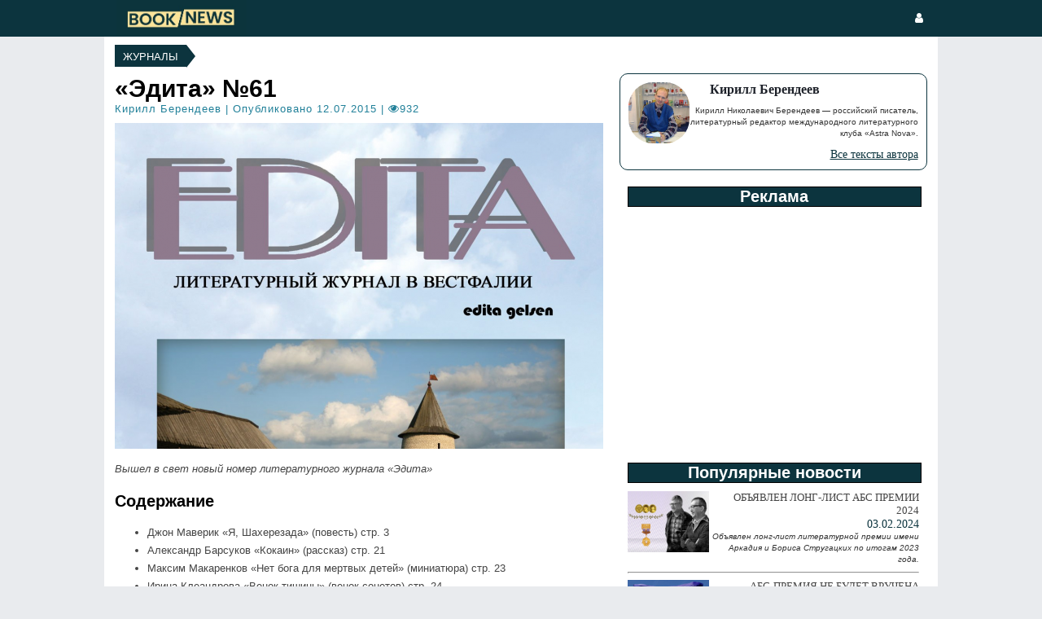

--- FILE ---
content_type: text/html
request_url: https://booknews.club/news/edita-num61.html
body_size: 5862
content:
<!doctype html>
<html lang="ru">
<head><script async src="//pagead2.googlesyndication.com/pagead/js/adsbygoogle.js"></script>
<script>
     (adsbygoogle = window.adsbygoogle || []).push({
          google_ad_client: "ca-pub-5978063358273806",
          enable_page_level_ads: true
     });
</script>
<!-- Global site tag (gtag.js) - Google Analytics -->
<script async src="https://www.googletagmanager.com/gtag/js?id=UA-72090420-3"></script>
<script>
  window.dataLayer = window.dataLayer || [];
  function gtag(){dataLayer.push(arguments);}
  gtag('js', new Date());

  gtag('config', 'UA-72090420-3');
</script>
<title>«Эдита» №61</title>
<meta charset="utf-8">
<meta name="author" content="4" />
<meta name="description" content="Вышел в свет новый номер литературного журнала «Эдита»" />
<meta name="robots" content="index, follow" />
<meta property="og:url" content="https://booknews.club/news/edita-num61.html" />
<meta property="og:type" content="article" />
<meta property="og:title" content="«Эдита» №61" />
<meta property="og:description" content="Вышел в свет новый номер литературного журнала «Эдита»" />
<meta property="og:image" content="https://booknews.club/pic/news/edita-num61.png" />
<meta name="twitter:card" content="summary_large_image">
<meta name="twitter:creator" content="@injournal">
<meta name="twitter:title" content="«Эдита» №61">
<meta name="twitter:description" content="Вышел в свет новый номер литературного журнала «Эдита»">
<meta name="twitter:image" content="https://booknews.club/pic/news/edita-num61.png"><meta name="msvalidate.01" content="7B49262093F290786F01A69CD3159C6D" />
<script type="text/javascript" src="https://booknews.club/menu/js/jquery-1.8.2.min.js"></script>
<script type="text/javascript" src="https://booknews.club/menu/js/jquery.tabify.js"></script>
<script language="javascript" type="text/javascript" src="https://booknews.club/menu/js/comment.js"></script>
<script type="text/javascript">
	$(function () {
	  $('.real-show-hint').on("mouseover mouseout", function(e){
	  	e = e || window.event;
	  	e.preventDefault();
	  	var ypos = $(this).offset().top+24;
	  	var xpos = $(this).offset().left;
	  	var RealHint =  $(this).data('hint');
	  	$(RealHint).css('top',ypos);
	  	$(RealHint).css('left',xpos);
	  	$(RealHint).toggle('fast');
	  	return;
	  	});

	  $('.prm-cross').on('click', function(){
	  	$(this).parent().hide('fast');
	  	return false;
	  });

	  document.onclick = function(e){
	  	if ($(e.target).hasClass('wrt')==false)
	  	$('.wrt').hide('fast');
	  	return;
	  }
	});
</script>
<link href="https://booknews.club/pic/favicon.ico" rel="SHORTCUT ICON" />
<link rel="canonical" href="https://booknews.club/news/edita-num61.html">
<!--[if lt IE 9]>
<script src="https://html5shiv.googlecode.com/svn/trunk/html5.js"></script>
<![endif]--><link rel="stylesheet" href="https://booknews.club/menu/css/style.css">
<link href="https://maxcdn.bootstrapcdn.com/font-awesome/4.7.0/css/font-awesome.min.css" rel="stylesheet" type="text/css"></head><body><script src="https://connect.facebook.net/en_US/sdk.js#xfbml=1&amp;version=v2.5" async></script><header>
<div class="w1024">
<a href="https://booknews.club" role="banner"><img src="https://booknews.club/pic/head/logo.png" width="160" style="float:left;margin: 0 15px;" title="bookNews" alt="bookNews"></a><div class="name"><div style="float:left;margin: 14px;"><a href="https://booknews.club/login.html" style="color: #fff;"><i class="fa fa-user fa-fw" aria-hidden="true"></i></a></div></div></div></div>
</header> <div id="fb-root"></div>
<script async defer crossorigin="anonymous" src="https://connect.facebook.net/ru_RU/sdk.js#xfbml=1&version=v5.0&appId=1289567967784981&autoLogAppEvents=1"></script>
<div class="bigcontent">
<div id="flexnew">
<div class="inew">
<div style="text-transform: uppercase;font-family: sans-serif;font-weight: 500;font-size: .833333em;float: left;display: inline-block;padding: 7px 10px 5px;    background: #0c343e;color: #fff;font-weight: normal;margin: 0 0 10px;"><a href="../sections/magazine/" style="color: #fff;text-decoration:none;">Журналы</a></div><div class="arrow-right"></div>
<h1 style="color: #000000;margin:10px 0 0 0;clear:both;">«Эдита» №61</h1>
<div style="font-family: sans-serif;letter-spacing: 1px;font-size: .833333em;font-weight: 500;color: #218099;margin: 0 0 10px 0;""><a href="../author/4.html" rel="author" style="color: #218099;text-decoration:none;">Кирилл Берендеев</a> | Опубликовано 12.07.2015 | <i class="fa fa-eye" aria-hidden="true"></i>932</div>
<img src="../pic/news/edita-num61.png" alt="«Эдита» №61">
<div style="font-size: 8pt;text-align:justify;word-wrap: break-word;line-height: 1.65em;color: #444;font-family: Verdana,Geneva,sans-serif;"></div>
<div style="font-style: italic;margin:10px 0;font-size: 10pt;text-align:justify;word-wrap: break-word;line-height: 1.65em;color: #444;font-family: Verdana,Geneva,sans-serif;">Вышел в свет новый номер литературного журнала «Эдита»</div>
<div style="font-size: 10pt;text-align:justify;word-wrap: break-word;line-height: 1.65em;color: #444;font-family: Verdana,Geneva,sans-serif;"><h2>Содержание</h2>
<ul>
<li>Джон Маверик «Я, Шахерезада» (повесть) стр. 3</li>
<li>Александр Барсуков «Кокаин» (рассказ) стр. 21</li>
<li>Максим Макаренков «Нет бога для мертвых детей» (миниатюра) стр. 23</li>
<li>Ирина Клеандрова «Венок тишины» (венок сонетов) стр. 24</li>
<li>Жаклин де Гё «Как будто в бурях» (стихотворение) стр. 26</li>
<li>«О предтечах» (стихотворение) стр.26</li>
<li>«Зимний ноктюрн» (стихотворение) стр. 26</li>
<li>«Аритмичный рэп» (стихотворение) стр. 26</li>
<li>«Письмо из осажденного города» (стихотворение) стр. 27</li>
<li>«О ролях и поэтах» (стихотворение) стр. 27</li>
<li>«Под аккомпанемент маримбы» (рассказ) стр. 27</li>
<li>Анна Агнич «Ночная почта» (рассказ) стр. 30</li>
<li>Светлана Тулина «Восхитительная штука метро» (рассказ) стр. 37</li>
<li>Татьяна Томах «Нить» (рассказ) стр. 38</li>
<li>Олеся Шмакович «Экспресс в один конец» (рассказ) стр. 42</li>
<li>Ольга Денисова «Подменыш» (рассказ) стр. 43</li>
<li>Леся Яровова «Бабушка Айна» (миниатюра) стр. 53</li>
<li>«Сказка для скользящего» (миниатюра) стр. 54</li>
<li>«Серебристый ворг» (миниатюра) стр. 54</li>
<li>Дэн Шорин «Весна» (пьеса) стр. 55</li>
<li>Злата Линник «Финал брачного афериста» (рассказ) стр. 57</li>
<li>Юрий Никитинский «Подвиги сержанта Подвига» (рассказ) стр. 59</li>
</ul>
<div><a href="http://edita-magazine.byethost22.com/index.php/ru/product/26-2-61-2015" rel="nofollow" target="_blank">Купить номер по себестоимости.</a></div>
</div>
<div class="icomment"></div>
</div>
<div class="iaside">
<div class="iauthor">
<a href="https://booknews.club/author/4.html"><img alt="Кирилл Берендеев" src="../pic/authors/4.png" class="authorphoto" height="75" width="75"></a>
<div class="iname">Кирилл Берендеев</div>
<div class="itext">Кирилл Николаевич Берендеев — российский писатель, литературный редактор международного литературного клуба «Astra Nova».</div>
<div class="iurl"><a href="https://booknews.club/author/4.html">Все тексты автора</a></div>
</div>
<div class="iadsense">
<h2 class="fpop">Реклама</h2><script async src="//pagead2.googlesyndication.com/pagead/js/adsbygoogle.js"></script>
<!-- bookNews2 -->
<ins class="adsbygoogle"
     style="display:inline-block;width:336px;height:280px"
     data-ad-client="ca-pub-5978063358273806"
     data-ad-slot="7346785326"></ins>
<script>
(adsbygoogle = window.adsbygoogle || []).push({});
</script></div><div class="iwriting">
<h2 class="fpop">Популярные новости</h2>
<div style="float:left;"><a href="https://booknews.club/news/abslong2024.html"><img alt="Объявлен лонг-лист АБС премии 2024" src="../pic/news/abslong2024.png" class="newphoto" height="75" width="100"></a></div>
<div class="inewsfoot">Объявлен лонг-лист АБС премии 2024</div>
<div class="idate">03.02.2024</div>
<div class="itext"><i>Объявлен лонг-лист литературной премии имени Аркадия и Бориса Стругацких по итогам 2023 года.</i></div><hr style="clear:both;"><div style="float:left;"><a href="https://booknews.club/news/stopabs2024.html"><img alt="АБС-премия не будет вручена" src="../pic/news/stopabs2024.png" class="newphoto" height="75" width="100"></a></div>
<div class="inewsfoot">АБС-премия не будет вручена</div>
<div class="idate">06.02.2024</div>
<div class="itext"><i>О приостановке АБС-премии заявил директор Фонда братьев Стругацких,
председатель оргкомитета АБС-премии Сергей Арно.</i></div><hr style="clear:both;"><div style="float:left;"><a href="https://booknews.club/news/asimovs122024.html"><img alt="«Asimov’s» январь/февраль 2024" src="../pic/news/asimovs122024.png" class="newphoto" height="75" width="100"></a></div>
<div class="inewsfoot">«Asimov’s» январь/февраль 2024</div>
<div class="idate">28.12.2023</div>
<div class="itext"><i>Вышел новый номер журнала «Asimov’s Science Fiction» нварь/февраль 2024.</i></div><hr style="clear:both;"><div style="float:left;"><a href="https://booknews.club/news/hugoawards2023laureats.html"><img alt="Хьюго 2023" src="../pic/news/hugoawards2023laureats.png" class="newphoto" height="75" width="100"></a></div>
<div class="inewsfoot">Хьюго 2023</div>
<div class="idate">21.10.2023</div>
<div class="itext"><i>В Чэнду, провинция Сычуань, Китай 21 октября 2023 года во время проведения 81-ой Всемирной научной фантастической конвенции Worldcon, были объявлены лауреаты премии Хьюго.</i></div><hr style="clear:both;"><div style="float:left;"><a href="https://booknews.club/news/dark104.html"><img alt="The Dark #104, январь 2024" src="../pic/news/dark104.png" class="newphoto" height="75" width="100"></a></div>
<div class="inewsfoot">The Dark #104, январь 2024</div>
<div class="idate">28.12.2023</div>
<div class="itext"><i>Увидел свет январский номер англоязычного журнала ужасов «The Dark».</i></div></div><div class="isape">
<h2 class="fpop">Реклама</h2><div style="margin: 10px 20px 20px 20px"><script type="text/javascript">
<!--
var _acic={dataProvider:10};(function(){var e=document.createElement("script");e.type="text/javascript";e.async=true;e.src="https://www.acint.net/aci.js";var t=document.getElementsByTagName("script")[0];t.parentNode.insertBefore(e,t)})()
//-->
</script></div></div></div></div>
<!--noindex-->
<h2 class="ftag">Комментарии</h2>
<table><tr><td><div style="width:600px;margin:20px;">
<div class="section">
 <ul class="tabs">
 <li class="current">Facebook</li>
 <li>ВКонтакте</li>
 </ul>
 <div class="box visible">
 <div class="fb-comments" data-href="https://booknews.club/news/edita-num61.html" data-width="600" data-numposts="10" data-order-by="reverse_time" data-colorscheme="light"></div>
</div>
 <div class="box">
<!-- Put this script tag to the <head> of your page -->
<script type="text/javascript" src="https://vk.com/js/api/openapi.js?162"></script>
<script type="text/javascript">
  VK.init({apiId: 6947165, onlyWidgets: true});
</script>

<!-- Put this div tag to the place, where the Comments block will be -->
<div id="vk_comments"></div>
<script type="text/javascript">
VK.Widgets.Comments("vk_comments", {limit: 10, attach: false});
</script>
</div>
</div>
</div>
</td><td style="vertical-align:top;"><script async src="https://pagead2.googlesyndication.com/pagead/js/adsbygoogle.js"></script>
<!-- 336x224 -->
<ins class="adsbygoogle"
     style="display:inline-block;width:336px;height:224px"
     data-ad-client="ca-pub-5978063358273806"
     data-ad-slot="7498633721"></ins>
<script>
     (adsbygoogle = window.adsbygoogle || []).push({});
</script></td></tr></table>
<!--/noindex-->
<h2 class="ftag">Похожие новости</h2>
<div id="flextags"><div style="background-image:url(../../pic/news/milkyway52.png);">
<div><div>
<div class="pname"><a href="../../news/milkyway52.html">Млечный Путь #52</a></div>
<div class="plid">Опубликован пятьдесят второй (№3, 2025) номер журнала «Млечный Путь, XXI век».</div>
<hr>
<div class="ppubl"><a href="../author/2.html" rel="author">Феликс Фэнов</a> | <i class="fa fa-clock-o" aria-hidden="true"></i> 01.09.2025 | <i class="fa fa-eye" aria-hidden="true"></i>556</div>
</div>
</div>
</div><div style="background-image:url(../../pic/news/milkyway51.png);">
<div><div>
<div class="pname"><a href="../../news/milkyway51.html">Млечный Путь #51</a></div>
<div class="plid">Опубликован пятьдесят первый (№2, 2025) номер журнала «Млечный Путь, XXI век».</div>
<hr>
<div class="ppubl"><a href="../author/2.html" rel="author">Феликс Фэнов</a> | <i class="fa fa-clock-o" aria-hidden="true"></i> 01.06.2025 | <i class="fa fa-eye" aria-hidden="true"></i>488</div>
</div>
</div>
</div><div style="background-image:url(../../pic/news/milkyway46.png);">
<div><div>
<div class="pname"><a href="../../news/milkyway46.html">Млечный Путь #46</a></div>
<div class="plid">Опубликован сорок шестой (№1, 2024) номер журнала «Млечный Путь».</div>
<hr>
<div class="ppubl"><a href="../author/2.html" rel="author">Феликс Фэнов</a> | <i class="fa fa-clock-o" aria-hidden="true"></i> 02.03.2024 | <i class="fa fa-eye" aria-hidden="true"></i>1751</div>
</div>
</div>
</div><div style="background-image:url(../../pic/news/milkyway43.png);">
<div><div>
<div class="pname"><a href="../../news/milkyway43.html">Млечный Путь #43</a></div>
<div class="plid">Опубликован сорок третий (№2, 2023) номер журнала «Млечный Путь».</div>
<hr>
<div class="ppubl"><a href="../author/2.html" rel="author">Феликс Фэнов</a> | <i class="fa fa-clock-o" aria-hidden="true"></i> 02.06.2023 | <i class="fa fa-eye" aria-hidden="true"></i>1116</div>
</div>
</div>
</div></div>
</div><footer role="contentinfo">

<div class="logo"><a href="https://booknews.club" role="banner"><img src="https://booknews.club/pic/head/logo.png" width="180" style="float:left;margin: 0 15px;" title="bookNews" alt="bookNews"></a></div>
<hr style="color:#ffffff;">
<div class="container">
<div id="footmain">
<div class="social">
<div class="fname">Социальные сети:</div><div><i class="fa fa-facebook-official fa-fw" aria-hidden="true" style="color:#ffffff"></i> <a href="https://www.facebook.com/InJournal-210398225672455/" target="_blank">Facebook</a></div><div><i class="fa fa-twitter-square fa-fw" aria-hidden="true" style="color:#ffffff"></i> <a href="https://twitter.com/injournal" target="_blank">Twitter</a></div><div><i class="fa fa-vk fa-fw" aria-hidden="true" style="color:#ffffff"></i> <a href="https://vk.com/injournal" target="_blank">Vkontakte</a></div><div><i class="fa fa-feed fa-fw" aria-hidden="true" style="color:#ffffff"></i> <a href="https://booknews.club/rss/" target="_blank">RSS</a></div></div>
<div class="project">
<div class="fname">Наши проекты:</div><div><i class="fa fa-pencil fa-fw" aria-hidden="true" style="color:#ffffff"></i> <!--noindex--><a href="https://injournal.ru" rel="nofollow">Издательства и журналы</a><!--/noindex--></div><div><i class="fa fa-cogs fa-fw" aria-hidden="true" style="color:#ffffff"></i> <!--noindex--><a href="https://litgenerator.ru" rel="nofollow">Литгенератор</a><!--/noindex--></div><div><i class="fa fa-trophy fa-fw" aria-hidden="true" style="color:#ffffff"></i> <!--noindex--><a href="https://inkonkurs.com" rel="nofollow">Таблица конкурсов</a><!--/noindex--></div><div><i class="fa fa-hand-peace-o fa-fw" aria-hidden="true" style="color:#ffffff"></i> <!--noindex--><a href="https://fanzines.injournal.ru" rel="nofollow">Фэнзины</a><!--/noindex--></div></div>
<div class="fmenu">
<div class="fname">Разделы:</div><div><i class="fa fa-question-circle fa-fw" aria-hidden="true" style="color:#ffffff"></i> <a href="https://booknews.club/faq/">FAQ</a></div><div><i class="fa fa-users fa-fw" aria-hidden="true" style="color:#ffffff"></i> <a href="https://booknews.club/friends/">Друзья и коллеги</a></div><div><i class="fa fa-book fa-fw" aria-hidden="true" style="color:#ffffff"></i> <a href="https://booknews.club/book/">Книги</a></div><div><i class="fa fa-feed fa-fw" aria-hidden="true" style="color:#ffffff"></i> <a href="https://booknews.club/news/">Новости</a></div><div><i class="fa fa-list  fa-fw" aria-hidden="true" style="color:#ffffff"></i> <a href="https://booknews.club/sections/">Рубрикатор</a></div><div><i class="fa fa-map fa-fw" aria-hidden="true" style="color:#ffffff"></i> <a href="https://booknews.club/articles/">Статьи</a></div></div>
</div>
</div>
</footer>

--- FILE ---
content_type: text/html; charset=utf-8
request_url: https://www.google.com/recaptcha/api2/aframe
body_size: 266
content:
<!DOCTYPE HTML><html><head><meta http-equiv="content-type" content="text/html; charset=UTF-8"></head><body><script nonce="i6KHkusAknoc5uIG00K0Sw">/** Anti-fraud and anti-abuse applications only. See google.com/recaptcha */ try{var clients={'sodar':'https://pagead2.googlesyndication.com/pagead/sodar?'};window.addEventListener("message",function(a){try{if(a.source===window.parent){var b=JSON.parse(a.data);var c=clients[b['id']];if(c){var d=document.createElement('img');d.src=c+b['params']+'&rc='+(localStorage.getItem("rc::a")?sessionStorage.getItem("rc::b"):"");window.document.body.appendChild(d);sessionStorage.setItem("rc::e",parseInt(sessionStorage.getItem("rc::e")||0)+1);localStorage.setItem("rc::h",'1769022574983');}}}catch(b){}});window.parent.postMessage("_grecaptcha_ready", "*");}catch(b){}</script></body></html>

--- FILE ---
content_type: text/css
request_url: https://booknews.club/menu/css/style.css
body_size: 5145
content:
<?php
header('Content-Type: text/css; charset: UTF-8');
require_once ('../mysql/configmysql.ds');
require_once '.htpaths';
require_once (CONFIG_PATH.'/ini.tpl');

$p1=988;if($telegram){$p2=$p1-60;}else{$p2=$p1;}if($youtube){$p3=$p2-60;}else{$p3=$p2;}if($facebook){$p4=$p3-60;}else{$p4=$p3;}if($inst){$p5=$p4-60;}else{$p5=$p4;}if($twitter){$p6=$p5-60;}else{$p6=$p5;}if($vk){$p7=$p6-60;}else{$p7=$p6;}
?>
/* внедрение шрифтов */

@font-face {
  font-family: "Benguiat"; /* Гарнитура шрифта */
  src: url(../../pic/fonts/benguiat.eot); /* Для IE5-8 */
  src: local("Benguiat"), url(../../pic/fonts/benguiat.ttf); /* Для остальных браузеров */}
@font-face {
   font-family: "Lombardina Initial One"; /* Гарнитура шрифта */
    src: local("Lombardina Initial One"), url(../../pic/fonts/lombardinat.ttf); /* Для остальных браузеров */}

ul.tabs {
 height: 28px;
 line-height: 25px;
 list-style: none;
 border-bottom: 1px solid #E4E4E4;
 }
 .tabs li {
 display: inline;
 font-size: 1em;
 outline: 0;
 border: 0;
 background: #D8D8D8;
 color: #555;
 padding: 7px 10px;
 margin: 20px 0 0 0;
 -moz-border-radius: 3px;
 -webkit-border-radius: 3px;
 border-radius: 3px;
 vertical-align: middle;
 cursor:pointer;

 }
 .tabs li:hover {
 background: #2e4c79;
 color: #fff
 }
 .tabs li.current {
 background: #2e4c79;
 color: #fff
 }
 .box {
 display: none;
 }
 .box.visible {
 display: block;
 }

.button1 {font-size: 15px;cursor: pointer;padding: 10px 20px;}
html, body {height:100%;}

div.flexbook {display: flex;background-color: #eee;padding: 5px;}
div.flexbook > div {margin: 0 20px;}
div.flexbook > img {height: 100%;}

wr {position: relative;border-bottom: 1px dashed #000080;cursor: help;}
wr > .wrt {visibility: hidden;position: absolute;width:300px;bottom: 100%; z-index: 999;display: block; padding: 1em;background: #fff;border: dotted 1px black;display: flex;font-size: 7pt;text-align: left;line-height: 2em;}
wr > .wrt > img {width:60px;height:81px;margin: 0 20px 0 0;}
wr > .wrt > div{width:220px;}
wr:hover .wrt {visibility: visible;}

blockquote {font-style: italic;color: #777777;margin: 20px 0 20px 45px;border-left: 5px solid #e3eaf0;padding-left: 30px;line-height: 1.4em;position: relative;}
blockquote div {padding: 0;}
blockquote:before {content: "\f10d";font-family: FontAwesome;position: absolute;left: -45px;top: 10px;color: #e3eaf0;font-size: 25px;}
blockquote cite {font-style: normal;}
blockquote cite name {font-weight: bold;}
blockquote footer {position: relative;padding-left: 30px;margin: 30px 0;}
.link {color:#0c343e;font-style: italic;}

h1 {color: #0c343e;font: 700 30px Benguiat,sans-serif;}
h2 {color: #000;font: 700 20px Benguiat,sans-serif;}
a {color: #0c343e;}
text {font-style: italic;font-weight: 550;color: #005555;font-family: monospace;}
div.deadline {font-style: italic;font-weight: 500;color: #003377;font-family: monospace;}

.blue {color: #0000ff;}
img.ico {float:left;border: 1px solid white;}

table.konk {width:100%;}
table.laur {margin: 0 auto;width:90%;}
table.konk > thead > tr > td, table.konk > tfoot > tr > td {padding: 10px;text-align:center;}
table.konk > thead, table.konk > tfoot {background-color: #0c343e;color: #fff;width: 450px;margin: 10px auto 0;padding: 15px 25px;font: 500 15px Benguiat,sans-serif;border-radius: 10px 10px 0 0;}
table.konk > tbody {font-family: Verdana;font-size: 10px;text-align: justify;}
table.laur > tbody {font-family: Verdana;font-size: 12px;text-align: justify;}


tr.tbl0 > td {background: none repeat scroll 0 0 #c4cAcC;}
tr.tbl2 > td {font-family: Tahoma, Arial;font-size: 11px;color: #666;}
tr.tbl1 > td {background: none repeat scroll 0 0 #ffffff;}
tr.tbl3 > td {background: none repeat scroll 0 0 #c4ffcC;}

div.submenu {display: none;position: absolute;width: 195px;background-color: white;border: 1px solid #0c343e;margin: 44px 0 0 -144px;color:#000;}
div.nm:hover > div.submenu {display: block;}
div.submenu > div {text-align:left;clear: both;}
div.submenu > div > div.r:hover {background-color: #51a0b9;}
div.submenu > div > div.r {font-family: Benguiat,sans-serif;padding:4px 10px;float: right;width: 70%;cursor: default;}
div.submenu > div > div.l {float: left;padding:4px 10px;cursor: default;}
div.submenu > div > div > a {text-decoration:none;color:#000;}
div.bigcontent {width: 1024px;margin: 0 auto;padding:55px 0 0 0;background-color: #fff;min-height:calc(100% - 333px);}
div.bigcontent1 {width: 1024px;margin: 0 auto;padding:55px 0 0 0;}
div.verybigcontent {width: 100%;margin: 0 auto;padding:55px 0 0 0;background-color: #fff;min-height:calc(100% - 333px);}

/*book*/
div.annot {margin: 0 20px 0 160px;text-align: justify;color: #555555;font-size: 12pt;font-style: italic;}
div.bookinfo {margin: 0 20px 20px 160px;}

/*friends*/
div.friends {display: flex;width: 1024px;border: 1px solid #0c343e;}
div.friends > div > div.fname > a {color:#0c343e;text-decoration: none;}
div.friends > div > div.fname > a:hover {text-decoration: underline;}
div.friends > a > img {width:150px;height:100px;}
div.friends > div {}
div.friends > div > div.fname {padding: 10px 0;}
div.friends > div > div.ftext {color:#666;font-size:12px;text-align:justify;}

/*home*/
#start1 {width:999px;margin:0 auto 20px auto;display: flex;background-color:#0c343e;padding:10px;justify-content:space-between;}
#start1 > div.one {min-width:690px;height:450px;background-size:cover;cursor:pointer;position:relative;}
#start1 > div.one > div {position:absolute;bottom:0;background-color: rgba(0,0,0,.5);padding: 10px 10px 5px; width: calc(100% - 20px);}
#start1 > div.one > div > div.oname {color:#ffffff;font: 29px/30px Georgia, Times, serif;padding: 10px 0;}
#start1 > div.one > div > div.odate {color: #fff;}
#start1 > div.one > div > div.olid {color: #aaa;}
#start1 > div.one > div > div.olid:hover {color: #eee;}
#start2 {flex-flow: column wrap;display: flex;justify-content:space-between;}
#start2 > div {width:300px;height:145px;background-size:cover;cursor:pointer;position:relative;}
#start2 > div > div {position:absolute;bottom:0;background-color: rgba(0,0,0,.5);padding: 10px 10px 5px;width: calc(100% - 20px);}
#start2 > div > div > div.oname {color:#ffffff;font: 15px/16px Georgia, Times, serif;padding: 10px 0;}
#middle {width:1019px;margin:0 auto;height:100%;display: flex;justify-content:space-between;}
div.konkurs {float:right; margin: 0 0 0 20px;}
div.konkurs > div.kheader {background-color:#0c343e;color: #ffffff;text-decoration: none;text-align: center;padding-bottom:5px;padding-top:7px;font-size: 13px;font-family: "lucida grande", tahoma, verdana, arial, sans-serif;font-weight: bold;max-width:348px;}
#middle > div.konkurs > div.kbody {height: calc(100% - 70px);}
#middle > div.endnews {width:100%;}
#middle > div.endnews > div.kalendar > div.today > div.kheader, #middle > div.endnews > div.kalendar > div.tomorrow > div.kheader {background-color:#0c343e;color: #ffffff;text-decoration: none;text-align: center;padding-bottom: 5px;padding-top: 7px;font-size: 13px;font-family: "lucida grande", tahoma, verdana, arial, sans-serif;font-weight: bold;max-width: 325px;width:325px;}
#middle > div.endnews > div.kalendar > div.today > div.kbody, #middle > div.endnews > div.kalendar > div.tomorrow > div.kbody {background: #fff;padding: 10px;   text-align: justify;box-shadow: 1px 1px 0 0 #aaaaaa;font-family: verdana, times new roman, tahoma;font-size: 10px;height: calc(100% - 50px);width: 305px;max-width: 305px;}
#middle > div.endnews > div.kalendar {width:1020px;margin:0 0 20px 0;display: flex;justify-content:space-between;}
#middle > div.endnews > div.inews {float: left;}
#middle > div.endnews > div.inews > div.nheader {background-color:#0c343e;color: #ffffff;text-decoration: none;text-align: center;padding-bottom: 5px;padding-top: 7px;font-size: 13px;font-family: lucida grande, tahoma, verdana, arial, sans-serif;font-weight: bold;max-width: 650px;width: 650px;}
#middle > div.endnews > div.inews > div.nbody {background: #fff;padding: 10px;   text-align: justify;box-shadow: 1px 1px 0 0 #aaaaaa;font-family: verdana, times new roman, tahoma;font-size: 10px;height: calc(100% - 50px);width: 630px;max-width: 630px;margin: 0 0 5px 0;}
#middle > div.endnews > div.inews > div.nbody > div > img {width:150px;height:100px;}
#middle > div.endnews > div.inews > div.nbody > div {display: flex;}
#middle > div.endnews > div.inews > div.nbody > div > div {padding: 0 0 0 10px;max-width:480px;width:480px;}
#middle > div.endnews > div.inews > div.nbody > div > div > div.osection {background-color:#0c343e;width: fit-content;width: -moz-fit-content;padding:2px 5px;}
#middle > div.endnews > div.inews > div.nbody > div > div > div.osection > a {color: #ffffff;text-decoration: none;}
#middle > div.endnews > div.inews > div.nbody > div > div > div.osection > a:hover {text-decoration: underline;}
#middle > div.endnews > div.inews > div.nbody > div > div > div.olid {font-size: 12px;font-style: italic;}
#middle > div.endnews > div.inews > div.nbody > div > div > div.oname {font-size: 15px;margin: 5px 0;}




/*текст новости*/
.arrow-right {width: 0;height: 0;border-top: 14px solid transparent;border-bottom: 14px solid transparent;border-left: 11px solid #0c343e;display: block;    float: left;}

#flexnew {width:999px;margin:0 auto;flex-flow: row wrap;display: flex;}
#flexnew > div.inew {flex-grow: 600;width:600px;max-width:600px;background-color: #fff;}
#flexnew > div.iaside {padding: 10px 0 10px 10px;margin: 25px 0 25px 10px;flex-grow: 380;width: 378px;max-width: 378px;}
#flexnew > div.iaside > div.iauthor {border: 1px solid #0c343e;border-radius: 10px;padding: 10px;background-color: #fff;}
#flexnew > div.iaside > div.iauthor > a > img.authorphoto {border-radius: 30px;float:left;}
#flexnew > div.iaside > div > div.iname {margin: 0 0 10px 100px;font-weight: 600;}
#flexnew > div.iaside > div > div.itext {font-family: Verdana,Geneva,sans-serif;text-align:right;color: #333;font-size: .6em;line-height: 1.5;}
#flexnew > div.iaside > div.iauthor > div.iurl {text-align: right;margin: 10px 0 0 0;font-size: .90em;}
#flexnew > div.iaside > div.iwriting {padding: 10px;margin: 10px 0;background-color: #fff;}
#flexnew > div.iaside > div.iwriting > div.inewsfoot {text-align: right;text-transform: uppercase;font-size: 10pt;color: #444;}
#flexnew > div.iaside > div.iwriting > div.idate {color: #0c343e;text-align: right;font-size: .90em;}
#flexnew > div.iaside > div.iadsense, #flexnew > div.iaside > div.isape{padding: 10px 10px 0 10px;margin: 10px 0 0 0;text-align: center;background-color: #fff;}
#flexnew > div.inew > div > div {margin:10px 0;}

#flextags {width:999px;margin:0 auto;flex-flow: row wrap;display: flex;}
#flextags > div {width:237px;margin:5px;border: 1px solid black;height:274px;z-index:2;background-position:top;background-size:237px;background-color: #fff;background-repeat: no-repeat;position:relative;}
#flextags > div > div {padding:10px 0;background-color:#ffffff;position:absolute;bottom:0;}
#flextags > div > div > div {margin:0 10px;}
#flextags > div > div > div > div.sections {font-family: sans-serif;font-size: 8pt;letter-spacing: 1px;font-weight: 500;color: #0c343e;margin: 0 0 10px 0;}
#flextags > div > div > div > div.pname {margin:0 0 10px 0;font-size: 10pt;}
#flextags > div > div > div > div.plid {font-size: 7pt;text-align: justify;word-wrap: break-word;line-height: 1.65em;color: #444;font-family: Verdana,Geneva,sans-serif;}
#flextags > div > div > div > div.ppubl {font-family: sans-serif;font-size: 7pt;letter-spacing: 1px;font-weight: 500;color: #0c343e;margin: 0;}
#flextags > div > div > div > div > a {color: #0c343e;text-decoration:none;}
h2.ftag {margin: 0 150px 0 17px;width: 950px;border: 1px solid #000;color: #fff;background-color: #0c343e;padding: 0 17px;}
h2.ftag > a {color: #fff;text-decoration: none;}
h2.ftag > a:hover {text-decoration: underline;}
h2.fpop {margin: 0 0 10px 0;width: 325px;border: 1px solid #000;color: #fff;background-color: #0c343e;padding: 0 17px;text-align: center;}

div.anons {color: gray;padding: 10px;border: 1px solid grey;background: aliceblue;font-family: sans-serif;}

/*листинг*/
.pagination {margin:10px 0 10px 5px;-ms-flex-wrap: wrap;flex-wrap: wrap;display: -ms-inline-flexbox;display: inline-flex;list-style: none;padding-left: 0;}
.pagination>li>a, .pagination>li>span {border-radius: 0;margin: 0 17px;color: #0c343e;font-weight: 500;transition: .3s;border: 2px solid #0c343e;  display: block;text-align: center;width: 40px;line-height: calc(40em/16 - 4px);height: 40px;text-decoration: none;}
.pagination>li>a:hover, .pagination>li>a:focus, .pagination>li>span:hover, .pagination>li>span:focus {background: #0c343e;color: #fff;}
.pagination>li.disabled a, .pagination>li.disabled span {pointer-events: none;color: #a6afbd!important;border-color: #a6afbd!important;}
.pagination>li.active>a, .pagination>li.active>span {color: #fff;background: #0c343e;pointer-events: none;}

/* новостной блок */
#parent {width:999px;margin:0 auto;flex-flow: row wrap;display: flex;}
#parent > div {width:321px;margin:5px;border: 1px solid black;height:365px;z-index:2;background-position:top;background-size:321px;background-color: #fff;background-repeat: no-repeat;position:relative;}
#parent > div > div {padding:10px 0;background-color:#ffffff;position:absolute;bottom:0;}
#parent > div > div > div {margin:0 20px;}
#parent > div > div > div > div.sections {font-family: sans-serif;font-size: 8pt;letter-spacing: 1px;font-weight: 500;color: #0c343e;margin: 0 0 10px 0;}
#parent > div > div > div > div.pname {margin:10px 0;}
#parent > div > div > div > div.plid {font-size: 8pt;text-align: justify;word-wrap: break-word;line-height: 1.65em;color: #444;font-family: Verdana,Geneva,sans-serif;}
#parent > div > div > div > div.ppubl {font-family: sans-serif;font-size: 8pt;letter-spacing: 1px;font-weight: 500;color: #0c343e;margin: 0;}
#parent > div > div > div > div > a {color: #0c343e;text-decoration:none;}

/*автор*/
#authorlist {height: 170px;width:999px;margin: 0px;padding: 0px;display: flex;flex-flow: row;justify-content: space-between;}
#authorlist > div.authorpic {margin: 10px; flex-basis: 150px;order: 1;}
#authorlist > div.authortext {margin: 10px; flex-basis: 489px;order: 2;}
#authorlist > div.authorrec1 {flex-basis: 180px;order: 3;margin:auto 0;}
#authorlist > div.authorrec2 {flex-basis: 180px;order: 4;margin:auto 0;}

/*footer*/
body > footer {background-color:#0c343e;color: #fff;min-width: 100%;width:1024px;}
body > footer > div.logo {margin: 0 auto;width: 252px;position: relative;height: 50px;padding: 10px 0 0 0;}
#footmain {min-height: 200px;width:999px;margin: 0px;padding: 0px;display: flex;flex-flow: row;line-height: 200%;}
#footmain > div.social {margin: 0 20px;padding: 5px;flex: 3 1 30%;order: 3;}
#footmain > div.project {margin: 0 20px;padding: 5px;flex: 1 6 40%;order: 1;}
#footmain > div > div > a {color:#fff;text-decoration: none;}
#footmain > div > div > a:hover {color:#fff;text-decoration: underline;}
#footmain > div > div.fname {font-weight: bold;text-transform:uppercase;margin:5px 0;}
#footmain > div.fmenu {margin: 0 20px;padding: 5px;flex: 1 6 40%;order: 2;}


@media screen and (max-width: 768px) { /* разрешение планшета */
body {margin:0;background-color: #e9ebee;color: #1d2129;}
body > header {background-color:#0c343e;width:100%;height:45px;position:fixed;z-index:99;}
.w1024 {width: 1024px;margin: 0 auto;padding: 0 6px;}

body > header > div.w1024 > div >img {width: 36px;height: 36px;border-radius: 18px;margin: 4px 0;}

.name, .nm {position: relative;margin:0;float:right;font: 700 small-caps 14px/16px -apple-system,BlinkMacSystemFont,Roboto,Open Sans,Helvetica Neue,sans-serif;color:#fff;height: 45px;}
.name:hover {background-color:#176c83;}
.nm:hover {cursor:pointer;}
.formtrue {width: 100%;clear: both;padding: 0 10px 10px 10px;}
.formtrue > div.one {float: left;width: 25%;text-align: right;margin: 15px 20px;white-space: nowrap;}
.formtrue > div.two {float: right;width: 55%;margin: 15px 20px;}
.formtrue > div.two > input, .formtrue > div.two > select {width: 250px;height: 30px;padding: 5px 9px 7px;border-radius: 1px;box-sizing: border-box;}
}
@media screen and (min-width: 769px) { /* разрешение компьютера */
body {margin:0;background-color: #e9ebee;color: #1d2129;}
body > header {background-color:#0c343e;width:100%;height:45px;position:fixed;z-index:99;}
body > footer > div.container {width:1024px;margin: 0 auto;}

.page_block {position: relative;background: #fff;border-radius: 2px;box-shadow: 0 1px 0 0 #d7d8db, 0 0 0 1px #e3e4e8;margin: 15px 0 0;}

.w1024 {width: 1024px;margin: 0 auto;padding: 0 6px;clear:both;}
.w1000 {width: 1000px;margin: 0 auto;padding: 40px 6px 0 6px;clear:both;}

body > header > div.w1024 > div >img {width: 36px;height: 36px;border-radius: 18px;margin: 4px 0;}

body > div.w1024 {padding:55px 0 0 0;}

.name, .nm {position: relative;margin:0;float:right;font: 700 small-caps 14px/16px -apple-system,BlinkMacSystemFont,Roboto,Open Sans,Helvetica Neue,sans-serif;color:#fff;height: 45px;}
.name:hover {background-color:#176c83}
.nm:hover {cursor:pointer;}
.formtrue {width: 100%;clear: both;padding: 0 10px 10px 10px;}
.formtrue > div.one {float: left;width: 25%;text-align: right;margin: 15px 20px;white-space: nowrap;}
.formtrue > div.two {float: right;width: 55%;margin: 15px 20px;}
.formtrue > div.two > input, .formtrue > div.two > select {width: 250px;height: 30px;padding: 5px 9px 7px;border-radius: 1px;box-sizing: border-box;}
.center {}

.leftmenu {width: 240px;height: 500px;float: left;position: fixed;line-height: 2;font-size: 18px;}
.leftmenu > div > a {color:#0c343e;text-decoration:none}

.content {margin: 0 0 0 200px;background: #fff;width: 550px;padding: 20px;text-align: justify;box-shadow: 1px 1px 0 0 #aaaaaa;}

.content > h1 {font-family: arial;font-size: 18px;color: rgb(188, 147, 13);}
.content > hr {width: 550px;}
.content > a {color: #0c343e;}
.content > img {box-shadow: 0px 0px 13px 0px #aaaaaa;width:100px;}


.rightmenu  {margin: 0 0 0 820px;background: #fff;width: 180px;padding: 10px 20px 20px 20px;text-align: justify;box-shadow: 1px 1px 0 0 #aaaaaa;position:fixed;}
.rightmenu > h2 {font-family: arial;font-size: 16px;color: rgb(188, 147, 13);}
}